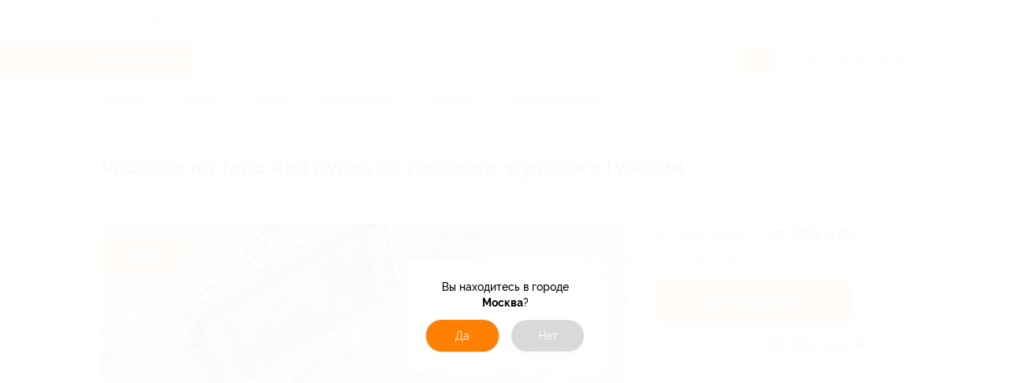

--- FILE ---
content_type: image/svg+xml
request_url: https://smolensk.biglion.ru/ssrdist/assets/svg/do_booking.svg
body_size: 1635
content:
<svg xmlns="http://www.w3.org/2000/svg" viewBox="0 0 357.583 357.583">
    <path d="M298.125 47.875H284.5V21.958A13.625 12.958 0 00270.875 9H257.25a13.625 12.958 0 00-13.625 12.958v25.917h-136.25V21.958A13.625 12.958 0 0093.75 9H80.125A13.625 12.958 0 0066.5 21.958v25.917H52.875C30.339 47.875 12 65.317 12 86.75v194.375C12 302.558 30.34 320 52.875 320h245.25C320.661 320 339 302.558 339 281.125V86.75c0-21.433-18.34-38.875-40.875-38.875zm13.625 233.25c0 7.14-6.118 12.958-13.625 12.958H52.875c-7.507 0-13.625-5.818-13.625-12.958V139.102h272.5v142.023z"/>
    <path d="M74.43 203.313h30.987c7.768 0 14.086-6.2 14.086-13.821v-24.879c0-7.62-6.318-13.821-14.086-13.821H74.43c-7.766 0-14.085 6.2-14.085 13.821v24.879c0 7.621 6.318 13.821 14.085 13.821zm85.45 0h30.988c7.767 0 14.086-6.2 14.086-13.821v-24.879c0-7.62-6.319-13.821-14.086-13.821h-30.987c-7.767 0-14.086 6.2-14.086 13.821v24.879c0 7.621 6.318 13.821 14.086 13.821zm86.39 0h30.989c7.766 0 14.085-6.2 14.085-13.821v-24.879c0-7.62-6.319-13.821-14.085-13.821H246.27c-7.767 0-14.086 6.2-14.086 13.821v24.879c0 7.621 6.318 13.821 14.086 13.821zM74.43 279.792h30.987c7.768 0 14.086-6.2 14.086-13.821v-24.879c0-7.621-6.318-13.821-14.086-13.821H74.43c-7.766 0-14.085 6.2-14.085 13.821v24.879c0 7.62 6.318 13.821 14.085 13.821zm85.45 0h30.988c7.767 0 14.086-6.2 14.086-13.821v-24.879c0-7.621-6.319-13.821-14.086-13.821h-30.987c-7.767 0-14.086 6.2-14.086 13.821v24.879c0 7.62 6.318 13.821 14.086 13.821zm86.39 0h30.989c7.766 0 14.085-6.2 14.085-13.821v-24.879c0-7.621-6.319-13.821-14.085-13.821H246.27c-7.767 0-14.086 6.2-14.086 13.821v24.879c0 7.62 6.318 13.821 14.086 13.821z"/>
</svg>